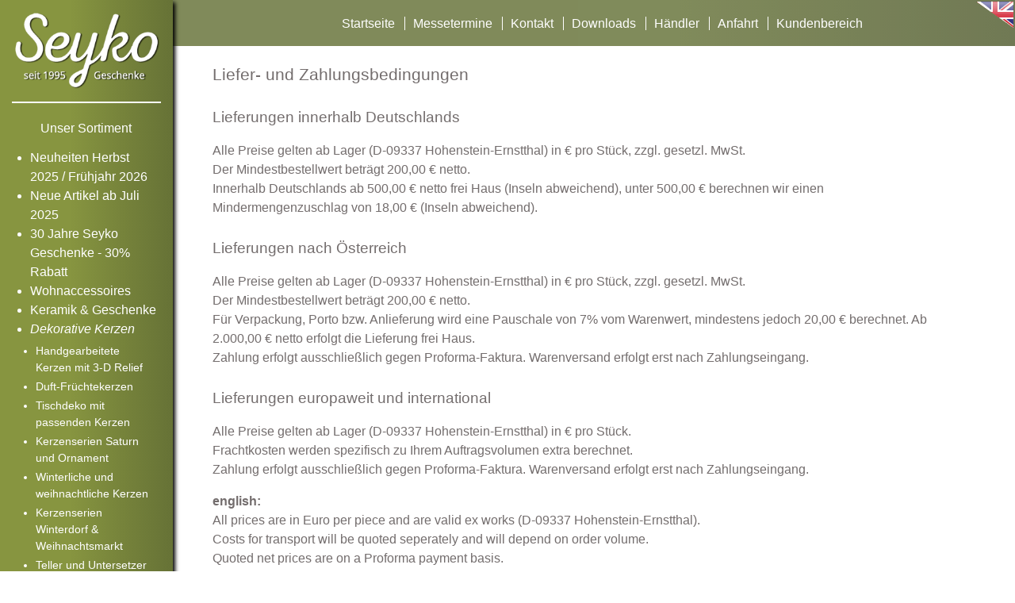

--- FILE ---
content_type: text/html; charset=UTF-8
request_url: https://www.seyko-geschenke.de/html2/lieferbed.php?lang=de&auswahl=50&id=&x=
body_size: 3759
content:
 
<!doctype html>
<html lang="de">

<head>

<meta charset="utf-8">

<title>Lieferung und Zahlung-SEYKO Geschenke Großhandel</title>
<link rel="canonical" href="https://www.seyko-geschenke.de/html2/lieferbed.php">
<meta name="date" content="2024-05-31">
<meta name="page-topic" content="Großhandel">
<meta name="description" content="Seyko Geschenke - Wichtige Informationen zu Lieferbedingungen, Transportkosten, Frei-Haus-Grenzen für unsere Großhandels-Kunden in Deutschland, Österreich, Europa und weltweit.">
<meta name="keywords" content="Gewerbe, Sachsen, Chemnitz, deutschland, europa, informationen, transport, kosten, lieferung, zoll">
<meta name="robots" content="index,follow">
<meta name="revisit-after" content="60 days">
<meta name="language" content="de">
<meta name="viewport" content="width=device-width, initial-scale=1.0, minimum-scale=1.0">
<link rel="stylesheet" type="text/css" href="../css2/responsive_allgemein.css?t=1717009894">
<link rel="stylesheet" type="text/css" href="../css2/responsive_text.css?t=1717073438">

<script>

/*<![CDATA[*/

function getScrollY() {

 var scrOfY=0;

 if (typeof (window.pageYOffset) =='number')
 {
  //Netscape
  scrOfY=window.pageYOffset;
 }
 else
 if (document.body && (document.body.scrollLeft || document.body.scrollTop))
 {
  //DOM  
  scrOfY=document.body.scrollTop;
 }
 else 
 if (document.documentElement && (document.documentElement.scrollLeft || document.documentElement.scrollTop))
 {
  //IE6 standards 
  scrOfY=document.documentElement.scrollTop; 
 }

 return scrOfY;

}

window.onscroll=function() {document.getElementById('a_nach_oben').style.display=(getScrollY()>screen.height/2) ? 'block' : 'none';};

/*]]>*/

</script>

</head>

<body>

<div id="inhalt_komplett">

<div id="randneu">
<a href="../index.php?lang=de&amp;id=&amp;x=">
<img id="logo" src="../Grafik2/Logo-Seyko-Geschenke.png" alt="Logo Seyko Geschenke" title="Zur Startseite">
</a>

<div id="katbaum">
<span class="ueberschrift"><a href="../index.php?lang=de&amp;id=&amp;x=&amp;auswahl=">Unser Sortiment</a></span>
<ul id="ebene0">
<li class="listenpunkt"><a href="../html2/noeanzeigen.php?npos=0&amp;auswahl=95&amp;anzahl=0&amp;lang=de&amp;id=&amp;x=">Neuheiten Herbst 2025 / Frühjahr 2026</a></li>
<li class="listenpunkt"><a href="../html2/noeanzeigen.php?npos=0&amp;auswahl=94&amp;anzahl=0&amp;lang=de&amp;id=&amp;x=">Neue Artikel ab Juli 2025</a></li>
<li class="listenpunkt"><a href="../html2/noeanzeigen.php?npos=0&amp;auswahl=91&amp;anzahl=0&amp;lang=de&amp;id=&amp;x=">30 Jahre Seyko Geschenke - 30% Rabatt</a></li>
<li class="listenpunkt"><a href="../html2/noeanzeigen.php?npos=0&amp;auswahl=20&amp;anzahl=0&amp;lang=de&amp;id=&amp;x=">Wohnaccessoires</a></li>
<li class="listenpunkt"><a href="../index.php?lang=de&amp;id=&amp;x=&amp;auswahl=40&amp;a_katbaum=0">Keramik &amp; Geschenke</a></li>
<li class="listenpunkt_aktiv"><a href="../html2/noeanzeigen.php?npos=0&amp;auswahl=50&amp;anzahl=0&amp;lang=de&amp;id=&amp;x=">Dekorative Kerzen</a>
<ul id="ebene1">
<li class="listenpunkt"><a href="../html2/noeanzeigen.php?npos=0&amp;auswahl=50-21&amp;anzahl=0&amp;lang=de&amp;id=&amp;x=">Handgearbeitete Kerzen mit 3-D Relief</a></li>
<li class="listenpunkt"><a href="../html2/noeanzeigen.php?npos=0&amp;auswahl=50-05&amp;anzahl=0&amp;lang=de&amp;id=&amp;x=">Duft-Früchtekerzen</a></li>
<li class="listenpunkt"><a href="../html2/noeanzeigen.php?npos=0&amp;auswahl=50-19&amp;anzahl=0&amp;lang=de&amp;id=&amp;x=">Tischdeko mit passenden Kerzen</a></li>
<li class="listenpunkt"><a href="../html2/noeanzeigen.php?npos=0&amp;auswahl=50-23&amp;anzahl=0&amp;lang=de&amp;id=&amp;x=">Kerzenserien Saturn und Ornament</a></li>
<li class="listenpunkt"><a href="../html2/noeanzeigen.php?npos=0&amp;auswahl=50-15&amp;anzahl=0&amp;lang=de&amp;id=&amp;x=">Winterliche und weihnachtliche Kerzen</a></li>
<li class="listenpunkt"><a href="../html2/noeanzeigen.php?npos=0&amp;auswahl=50-09&amp;anzahl=0&amp;lang=de&amp;id=&amp;x=">Kerzenserien Winterdorf &amp; Weihnachtsmarkt</a></li>
<li class="listenpunkt"><a href="../html2/noeanzeigen.php?npos=0&amp;auswahl=50-10&amp;anzahl=0&amp;lang=de&amp;id=&amp;x=">Teller und Untersetzer für Kerzen</a></li>
</ul></li>
<li class="listenpunkt"><a href="../index.php?lang=de&amp;id=&amp;x=&amp;auswahl=10&amp;a_katbaum=0">Weihnachtsdeko</a></li>
</ul>
</div>
<form id="suchen" name="suchen" action="../html2/noeanzeigen.php" method="post">
<input type="hidden" name="auswahl" value="">
<input type="hidden" name="anzahl" value="0">
<input type="hidden" name="npos" value="0">
<input type="hidden" name="lang" value="de">
<input type="hidden" name="id" value="">
<input type="hidden" name="x" value="">
<input type="text" name="suchwort" id="suchwort" placeholder="Artikelsuche" size="30" maxlength="30" value="">
<button class="suchbutton" name="suchschalter" value="Start" title="Suche starten">&#XF1E5;</button>
</form>
<div id="kataloghinweis">
<span class="ueberschrift">Katalog online</span>
<a href="../Katalog/katalog.php?lang=de&amp;id=&amp;x=&amp;seite="><img class="rand-abbildung" src="../Grafik2/online-katalog-2024_2.png" alt="Katalog online" title="Katalog online"></a>
</div>
</div>
<div id="a_kopf">
<a href="../index.php?lang=de&amp;id=&amp;x=">
<img id="a_logo" src="../Grafik2/Logo-Seyko-Geschenke.png" alt="Logo Seyko Geschenke" title="Zur Startseite"><img id="print_logo" src="../Grafik2/Logo-Seyko-Geschenke_print.png" alt="Logo Seyko Geschenke">
</a>
<a href="../html2/lieferbed.php?lang=en&amp;id=&amp;x=&amp;auswahl=50">
<img id="a_sprachen" src="../Grafik2/a_enflag4.png" alt="Page in english language / Seite in Englisch" title="Page in english language / Seite in Englisch">
</a>
</div>
<div id="container">
<div id="a_nach_oben"><a href="javascript:self.scrollTo(0,0);">&#xF062;</a></div>
<div id="a_menue">
<a href="../html2/lieferbed.php?lang=de&amp;id=&amp;x=&amp;auswahl=50&amp;a_katbaum=1">&#xF0C9;</a>
</div>
<div id="menue_oben">
<div class="navi2" id="navi-oben">
<ul class="links1">
<li><a href="../index.php?lang=de&amp;id=&amp;x=">Startseite</a></li>
<li><a href="../html2/messetermine.php?lang=de&amp;auswahl=50&amp;id=&amp;x=">Messetermine</a></li>
<li><a href="../html2/kontakt.php?lang=de&amp;auswahl=50&amp;id=&amp;x=">Kontakt</a></li>
<li><a href="../html2/downloads.php?lang=de&amp;auswahl=50&amp;id=&amp;x=">Downloads</a></li>
<li><a href="../html2/haendler.php?lang=de&amp;auswahl=50&amp;id=&amp;x=">H&auml;ndler</a></li>
<li><a href="../html2/lageplan.php?lang=de&amp;auswahl=50&amp;id=&amp;x=">Anfahrt</a></li>
<li><a href="../html2/login3.php?lang=de&amp;auswahl=50&amp;zurueck=16">Kundenbereich</a></li>
</ul>
</div>
<a href="../html2/lieferbed.php?lang=en&amp;id=&amp;x=&amp;auswahl=50">
<img id="sprachen" src="../Grafik2/enflag4.png" alt="Page in english language / Seite in Englisch" title="Page in english language / Seite in Englisch">
</a>
</div>
<div id="variabelneu">
<div id="text_aus_datei">
<h1>Liefer- und Zahlungsbedingungen</h1>
<h2>Lieferungen innerhalb Deutschlands</h2>
<p>
Alle Preise gelten ab Lager (D-09337 Hohenstein-Ernstthal) in &euro; pro St&uuml;ck, zzgl. gesetzl. MwSt.<br>
Der Mindestbestellwert betr&auml;gt 200,00 &euro; netto.<br> 
Innerhalb Deutschlands ab 500,00 &euro; netto frei Haus (Inseln abweichend), unter 500,00 &euro; berechnen wir einen Mindermengenzuschlag von 18,00 &euro; (Inseln abweichend).
</p>
<h2>Lieferungen nach &Ouml;sterreich</h2> 
<p>
Alle Preise gelten ab Lager (D-09337 Hohenstein-Ernstthal) in &euro; pro St&uuml;ck, zzgl. gesetzl. MwSt.<br>
Der Mindestbestellwert betr&auml;gt 200,00 &euro; netto.<br>
F&uuml;r Verpackung, Porto bzw. Anlieferung wird eine Pauschale von 7&#37; vom Warenwert, mindestens jedoch 20,00 &euro; berechnet. Ab 2.000,00 
&euro; netto erfolgt die Lieferung frei Haus.<br>
Zahlung erfolgt ausschlie&szlig;lich gegen Proforma-Faktura. Warenversand erfolgt erst nach Zahlungseingang.
</p>
<h2>Lieferungen europaweit und international</h2> 
<p>
Alle Preise gelten ab Lager (D-09337 Hohenstein-Ernstthal) in &euro; pro St&uuml;ck.<br>Frachtkosten werden spezifisch zu Ihrem Auftragsvolumen extra berechnet.<br> 
Zahlung erfolgt ausschlie&szlig;lich gegen Proforma-Faktura. Warenversand erfolgt erst nach Zahlungseingang.
</p>
<p>
<b>english:</b><br>
All prices are in Euro per piece and are valid ex works (D-09337 Hohenstein-Ernstthal).<br>
Costs for transport will be quoted seperately and will depend on order volume.<br>
Quoted net prices are on a Proforma payment basis.<br>
Delivery will be after payment has been cleared.
</p>
<p>
<b>italiano:</b><br>
I prezzi si intendono franco magazzino in Chemnitz (D-09337 Hohenstein-Ernstthal), in euro al pezzo.<br>
I costi di spedizione vengono calcolati separatamente, in base al volume esatto dell&acute;ordine.<br>
Il pagamento verr&aacute; effettuato dopo aver ricevuto la fattura pro-forma.<br>
La merce verr&aacute; consegnata solo a effettuato pagamento.
</p>
<p>
<b>fran&ccedil;ais:</b><br>
Tous les prix sont en Euros par unit&eacute; et s&acute;entendent sortie usine Chemnitz (D-09337 Hohenstein-Ernstthal).<br>
Les couts de transport feront l&acute;objet d&acute;un devis en fonction des volumes.<br>
Les prix nets indiqu&eacute;s sont bas&eacute;s sur un paiement &aacute; r&eacute;ception de facture pro forma.
</p>
<p>
<b>espa&ntilde;ol:</b><br>
Todos los precios estan en euros por pieza, i son v&aacute;lidos ex works, Chemnitz (D-09337 Hohenstein-Ernstthal).<br>
Los costes del trasporte se contabilizaran por separado y dependeran del volumen del pedido.<br>
Los precios netos ofertados se basan en el pago de una proforma.<br>
La entrega se har&aacute; una vez se haya realizado el pago.
</p>
<p>
<span class="nicht_800">SEYKO Geschenke &middot; Heiko Seyferth &middot; Br&uuml;ckenstra&szlig;e 10 &middot; 09337 Hohenstein-Ernstthal OT W&uuml;stenbrand &middot; Deutschland<br></span>
<i>Stand: Januar 2022</i>
</p>
</div>
</div>
<div id="fussbereichneu">
<div class="navi2" id="navi-unten2">
<ul class="links1">
<li><a href="../html2/impressum.php?lang=de&amp;auswahl=50&amp;id=&amp;x=">Impressum</a></li>
<li><a href="../html2/datenschutz.php?lang=de&amp;auswahl=50&amp;id=&amp;x=">Datenschutz</a></li>
<li><a href="../html2/agb.php?lang=de&amp;auswahl=50&amp;id=&amp;x=">Allgemeine Gesch&auml;ftsbed. (AGB)</a></li>
<li><a href="../html2/lieferbed.php?lang=de&amp;auswahl=50&amp;id=&amp;x=">Liefer- und Zahlungsbedingungen</a></li>
</ul>
</div>
<div id="fusstext">
<img class="logo_fuss" src="../Grafik2/EFRE_2014_1.jpg" alt="ERFE-Europa f&ouml;rdert Sachsen" title="ERFE-Europa f&ouml;rdert Sachsen">
<br>
SEYKO Geschenke &middot; Heiko Seyferth<br>
B&uuml;ro und Lager: Br&uuml;ckenstra&szlig;e 10 &middot; 09337 Hohenstein-Ernstthal OT W&uuml;stenbrand<br><br>
Tel.: (+49) 03723 / 679 47 17 &middot; Fax: (+49) 03723 / 679 47 99 &middot; 
Email: <a href="&#109;&#97;&#105;&#108;&#116;&#111;&#58;&#118;&#101;&#114;&#107;&#97;&#117;&#102;&#64;&#115;&#101;&#121;&#107;&#111;&#45;&#103;&#101;&#115;&#99;&#104;&#101;&#110;&#107;&#101;&#46;&#100;&#101;">&#118;&#101;&#114;&#107;&#97;&#117;&#102;&#64;&#115;&#101;&#121;&#107;&#111;&#45;&#103;&#101;&#115;&#99;&#104;&#101;&#110;&#107;&#101;&#46;&#100;&#101;</a><br><br>
</div>
<div id="fusstext_schmal">
<img class="logo_fuss" src="../Grafik2/EFRE_2014_1.jpg" alt="ERFE-Europa f&ouml;rdert Sachsen" title="ERFE-Europa f&ouml;rdert Sachsen">
<br>
SEYKO Geschenke &middot; Heiko Seyferth<br>
B&uuml;ro und Lager:<br>Br&uuml;ckenstra&szlig;e 10<br>09337 Hohenstein-Ernstthal OT W&uuml;stenbrand<br><br>
Tel.: (+49) 03723 / 679 47 17<br>Fax: (+49) 03723 / 679 47 99<br>
Email: <a href="&#109;&#97;&#105;&#108;&#116;&#111;&#58;&#118;&#101;&#114;&#107;&#97;&#117;&#102;&#64;&#115;&#101;&#121;&#107;&#111;&#45;&#103;&#101;&#115;&#99;&#104;&#101;&#110;&#107;&#101;&#46;&#100;&#101;">&#118;&#101;&#114;&#107;&#97;&#117;&#102;&#64;&#115;&#101;&#121;&#107;&#111;&#45;&#103;&#101;&#115;&#99;&#104;&#101;&#110;&#107;&#101;&#46;&#100;&#101;</a><br><br>
</div>
</div>

</div>
</div>

</body>
</html>


--- FILE ---
content_type: text/css
request_url: https://www.seyko-geschenke.de/css2/responsive_allgemein.css?t=1717009894
body_size: 3546
content:
/* Zuruecksetzen der Auto-Schriftskalierung */
html { 
 -webkit-text-size-adjust: none; 
 box-sizing: border-box;
}

*, *::before, *::after {
 box-sizing: inherit;
}

@font-face {
 font-family: 'symbole';
  src: url('../fonts/fa-solid-900.woff2')  format('woff2'),
       url('../fonts/fa-solid-900.woff')  format('woff'),
       url('../fonts/fa-solid-900.eot')  format('eot'); 
}

/* roboto-regular - latin */
@font-face {
  font-family: 'Roboto';
  font-style: normal;
  font-weight: 400;
  src: url('../fonts/roboto-v18-latin-regular.eot'); /* IE9 Compat Modes */
  src: local('Roboto'), local('Roboto-Regular'),
       url('../fonts/roboto-v18-latin-regular.eot?#iefix') format('embedded-opentype'), /* IE6-IE8 */
       url('../fonts/roboto-v18-latin-regular.woff2') format('woff2'), /* Super Modern Browsers */
       url('../fonts/roboto-v18-latin-regular.woff') format('woff'), /* Modern Browsers */
       url('../fonts/roboto-v18-latin-regular.ttf') format('truetype'), /* Safari, Android, iOS */
       url('../fonts/roboto-v18-latin-regular.svg#Roboto') format('svg'); /* Legacy iOS */
}

body {
  font-family: Roboto, Arial, Helvetica, sans-serif;
  background-color: #fff;
  text-align: center;
  padding: 0;
  margin: 0;
}

.optional_br {display: none;}

#inhalt_komplett {
 position: relative;
 display: -webkit-flex;
 display: flex;
 -webkit-flex-wrap: nowrap;
 flex-wrap: nowrap;
 -webkit-justify-content: flex-start; 
 justify-content: flex-start; 
 -webkit-align-items: stretch;
 align-items: stretch;
 background: transparent;
 padding: 0;
 margin: 0;
 max-width: 2560px;
}

#container {
 position: relative;	
 display:-webkit-flex;
 display: flex;
 -webkit-flex-wrap: wrap;
 flex-wrap: wrap;
 -webkit-justify-content: flex-start; 
 justify-content: flex-start; 
 -webkit-align-content: flex-start;  
 align-content: flex-start; 
 width: 83%;
 min-height: 100vh; 
 text-align: center;
 background-color: #fff;
}  

#variabelneu {
 display:-webkit-flex;
 display: flex;
 -webkit-flex-wrap: wrap;
 flex-wrap: wrap;
 -webkit-justify-content: flex-start; 
 justify-content: flex-start; 
 -webkit-align-content: flex-start; 
 align-content: flex-start; 
 width: 100%;
 margin: 5px 0 18em 0;
 padding-left: 20px;
 color: #736D6D;  
}

#variabelneu a:link {
 color: #736D6D; 
 text-decoration: underline;
}

#variabelneu a:visited, #variabelneu a:active {color: #736D6D;}

#variabelneu a:hover {color: #e4260c;} 

#a_kopf, #a_katbaum, #a_menue, #fusstext_schmal, #a_nach_oben, #a_sprachen {display: none;}

#randneu {
 box-sizing: border-box; 	
 width: 17%;
 min-width: 210px;
 min-height: 100vh;
 text-align: left;
 padding: 15px;
 background-image: linear-gradient(to right, #879540 40%, #667236 100%);
 color: #fff;
 line-height: 1.4;
 box-shadow: 3px 3px 5px black;
 z-index: 98;
}  

#logo {
  width: 100%;
  height: auto;
}  

#randneu .ueberschrift {
 /* Ersatz fuer h4, damit die Ueberschriften-Struktur des Hauptbereiches nicht gestoert wird */ 		
 display: block;
 font-size: 1.2em;
 font-weight: normal;
 color: #fff;
 padding: 0;
 margin-bottom: 8px;
 margin-top: 0;
 text-align: center;
}

#randneu hr {
 height: 1px;
 border: 0;
 background-color: #fff;
}

#suchen {
 position: relative;
 margin-top: 10px;
 margin-bottom: 0px;
 border-top: 2px solid #fff; 
 padding-top: 15px;
 padding-bottom: 15px;
 text-align: left;
}

#suchwort {
 display: inline-block;
 width: 77%;
 height: 35px;
 padding: 0 5px;
 margin: 0;
 border: 0;
 font-size: 1.0em;
 line-height: 1.3;
}

#suchwort:focus {outline: none;}

.suchbutton {
 position: absolute;
 border: 0;
 cursor: pointer;
 display: inline-block;
 background-color: #fff;
 color: #736D6D;
 font-family: symbole, arial, sans-serif; 
 font-size: 1.4em;
 margin: 0;
 padding: 0;
 line-height: 1.3;
 top: 15px;
 right: 0;
 width: 20%;
 height: 35px;
} 

.suchbutton:hover {background-color: #F4A342;}

#katbaum {
 font-size: 1.0em;
 margin-top: 10px;
 margin-bottom: 10px;
 padding-top: 20px;
 padding-bottom: 10px;
 border-top: 2px solid #fff; 
 line-height: 1.5;
}

#randneu a:link {
 color: #fff;
 text-decoration: none;
}

#randneu a:visited, #randneu a:active {color: #fff;}

#randneu a:hover {text-decoration: underline;}

#ebene0 {
 margin-top: 0;	
 margin-left: 18px;
 padding: 5px;
 font-weight: normal;
 font-size: 1.1em;
 list-style-type: disc;
}

#ebene1 {
 margin-left: 5px;
 padding: 2px;
 font-weight: normal;
 font-size: 0.9em;
 list-style-type: disc;
}

#ebene1 li {
 padding-top: 3px;
}

#ebene2 {
 margin-left: 12px;
 padding: 2px;
 font-weight: normal;
 list-style-type: circle;
}

.listenpunkt {font-style: normal;}

.listenpunkt_aktiv {font-style: italic;} 

#kataloghinweis, #infos, #termine, #neuheiten {
 width: 100%;
 border-top: 2px solid #fff;
 padding-top: 20px;
 margin-bottom: 25px;
}

#kataloghinweis, #termine {text-align: center;}

#infos, #neuheiten {text-align: left;}

.rand-abbildung {
 width: 100%;
 height: auto;
} 

#menue_oben, #menue_oben_login {
 position: sticky;
 top: 0;
 right: 0;
 width: 100%;
 max-height: 7em;
 padding-top: 1px;
 padding-left: 20px;
 background-color: #000;
 background-image: linear-gradient(to right, #616E32 60%, #4D582A 100%);
 margin-bottom: 15px;
 opacity: 0.8;
 z-index: 90;
}

#menue_oben {
 text-align: center;
 min-height: 3.6em; 
}

#menue_oben_login {
 text-align: left;
 min-height: 5.5em; 
}

#sprachen {
 position: absolute;
 top: 0;
 right: 0;
} 

#fussbereichneu {
 position: absolute;
 left: 0;
 bottom: 0;
 width: 100%;
 height: 17em;
 color: #736D6D; 
 text-align: center;
 line-height: 1.5;
 background-color: #F2F2F2; 
}

#menue_oben a:link, #menue_oben_login a:link {
 color: #fff; 
 text-decoration: none;
} 

#fussbereichneu a:link {
 color: #736D6D; 
 text-decoration: none;
} 

#menue_oben a:active, #menue_oben_login a:active, #menue_oben a:visited, #menue_oben_login a:visited {color: #fff;} 

#fussbereichneu a:active, #fussbereichneu a:visited {color: #736D6D;}
 
#menue_oben a:hover, #menue_oben_login a:hover, #fussbereichneu a:hover {text-decoration: underline;}

.navi2 {
 position: relative;
 margin: 10px 0;
 padding: 10px 0 5px 0;
 font-size: 1.0em;
}
 
.navi2 ul {
 list-style-type: none;
 display: inline;
 padding: 0;
 margin: 0;
}

.navi2 li {display: inline;}

.navi2 li a {
 padding-left: 10px;
 padding-right: 8px;
 text-align: center;
}

#navi-oben li a {border-left: 1px solid #fff;}

#navi-unten2 li a {border-left: 1px solid #736D6D;}

#navi-oben li:first-of-type a, #navi-unten2 li:first-of-type a {border: none;}

.logo_fuss {margin: 5px 0 15px 0;}

#siesindhier {
 margin: 10px;
 color: #fff;
} 

#logininfo {
 position: absolute;
 min-width: 25%;
 top: 0;
 right: 20px;
 text-align: center;
 line-height: 1.55;
 color: #fff;
 padding: 0 5px;
}

#wksymbol {
 font-family: symbole;	
 font-size: 2em;
} 

#wksymbol a:link {
 color: #fff;
 text-decoration: none;
} 

#wksymbol a:active, #wksymbol a:visited {color: #fff;} 
 
#wksymbol a:hover {
 color: #F4A342;
 text-decoration: none;
}

.na1, .na2, .pflichtfeld_ok1, #print_logo {display: none;}

@media only screen and (max-width: 1380px) {
 /* Infotext am Rand etwas kleiner, da Rand schmal */ 

 .infotext {font-size: 0.9em;}

 #randneu .ueberschrift, #ebene0 {font-size: 1.0em;}
 
} 

@media only screen and (max-width: 1200px) {
 /* vorher: 77em, Rand links verschwindet, alternativer Kopf */ 	

 #randneu, #menue_oben_login, #menue_oben, #navi-unten2, #sprachen {display: none;}

 #inhalt_komplett {
  position: relative;
  display: block;
  width: 100%;
 }

 #container {
  width: 100%;	
  -webkit-justify-content: center; 
  justify-content: center; 
  position: relative;
  margin-left: 0;
  margin-top: 0;
  padding-left: 0;
 }

 #variabelneu {
 -webkit-justify-content: space-between; 
  justify-content: space-between;   
  margin-bottom: 2em;
  padding-left: 0;
 } 

 #fussbereichneu {
  position: static;
  height: auto;
 }

 #deckel {
  z-index: 97;	
  position: absolute;
  top: 0;
  left: 0;
  width: 100%;
  height: 100%;
  background-color: #000;
  opacity: 0.6;
 } 

 #logo, #a_logo {
  width: 40%;
  max-width: 200px;
  height: auto;
 }  

 #suchen {
  margin-bottom: 0;
  border: 0; 
  text-align: left;
  margin-left: 20px;
 }

 #suchwort {
  width: 65%;
  font-size: 1.0em;
  padding: 2px 5px;
  max-width: 20em;
  height: 35px;
  box-shadow: 0 0 0;
 }

 .suchbutton {right: 30px;}

 #a_kopf {
  display: block;
  position: relative;
  width: 100%;
  text-align: center;
  padding-top: 15px;
  padding-bottom: 4px;
  background-image: linear-gradient(to bottom, #879540 40%, #667236 100%);
 }

 #a_menue {
  display: block;	
  position: fixed;
  top: 0;
  right: 0;
  color: #fff;
  background-color: #000;
  font-family: symbole;	
  font-size: 2em;
  padding: 8px;
  opacity: 0.6;
  line-height: 0.7;
  z-index: 96;
  text-align: center;
 } 

 #a_nach_oben {
  display: none;
  position: fixed;
  bottom: 0;
  right: 0;
  color: #fff;
  background-color: #000;
  font-family: symbole;	
  font-size: 2em;
  padding: 15px;
  opacity: 0.6;
  line-height: 0.7;
  z-index: 99;
 }

 #a_wkinfo {
  margin-top: 15px;
  font-family: Roboto, Arial, Helvetica, sans-serif;	
  font-size: 0.35em;
  font-weight: bold;
  line-height: 1.3;
 } 

 #a_katbaum {
  display: block;
  position: absolute;
  top: 25px;
  right: 4%;
  width: 90%;
  max-width: 25em;
  padding: 15px;
  color: #fff;
  background-image: linear-gradient(to bottom, #879540 40%, #667236 100%);
  text-align: left;
  font-size: 1.1em;
  line-height: 1.7;
  z-index: 98;
  box-shadow: 3px 3px 5px black;
 } 

 #a_schliessen {
  position: absolute;
  right: 15px;
  top: 0;
  font-family: symbole;	
  font-size: 2em;
 } 

 #a_sprachen {
  display: block;	
  position: absolute;
  top: 0;
  left: 0;
 } 

 #a_katbaum a:link, #a_schliessen a:link, #a_menue a:link, #a_nach_oben a:link {
  color: #fff;
  text-decoration: none;
 }

 #a_katbaum a:visited, #a_schliessen a:visited, #a_menue a:visited, #a_nach_oben a:visited, #a_katbaum a:active, #a_schliessen a:active, #a_menue a:active, #a_nach_oben a:active, #a_katbaum a:hover, #a_schliessen a:hover, #a_menue a:hover, #a_nach_oben a:hover {color: #fff;}

 #a_hauptnavi, #a_nebennavi, #a_logininfo {
  font-weight: normal;
  margin-top: 0;	
  margin-left: 18px;
  padding: 5px;
  list-style-type: disc;
  font-size: 1.0em;
 } 

 #a_katbaum hr {
  background-color: #fff;
  height: 2px;
  border: 0;
 } 

 #a_katbaum .ueberschrift {
  padding-left: 23px;
  padding-top: 15px;
  margin: 0;
 } 

 #fusstext {padding: 20px 10px;}

}

@media only screen and (max-width: 800px) {
 /* einspaltige Anzeige bei Kategorien, Artikel */ 		


 .optional_br {display: inline;}

 #fusstext, .nicht_800 {display: none;}

 #fusstext_schmal {
  display: block;
  padding: 20px 10px;
 }

}

@media only print {

 @page {margin: 5pt;}
 
 img, figure {break-inside: avoid;}
 
 #randneu, #menue_oben_login, #menue_oben, #navi-unten2, #sprachen, #deckel, #suchen, #suchwort, .suchbutton, #a_menue, #a_nach_oben, #a_katbaum, #a_wkinfo, #a_schliessen, #a_sprachen, #a_hauptnavi, #a_nebennavi, #a_logininfo, .logo_fuss, #logo, #a_logo {display: none;}

 #inhalt_komplett {
  display: block;
  width: 100%;
 }

 #container {
  display: block;
  width: 100%;	
  margin: 0;
  padding: 0;
 }

 #variabelneu {
  display: block;	 
  width: 100%;
  margin: 0;
  padding: 0;
  text-align: center;
 } 

 #fussbereichneu {
  position: static;
  height: auto;
 } 
 
 #print_logo {display: inline;}  

 #a_kopf {
  display: block;
  width: 100%;
  text-align: center;
  padding-top: 8pt;
  padding-bottom: 4pt;
  background: transparent;
 }

 #fusstext {
  padding: 8pt;
  font-size: 10pt;
 }
 
} 

--- FILE ---
content_type: text/css
request_url: https://www.seyko-geschenke.de/css2/responsive_text.css?t=1717073438
body_size: 298
content:
#text_aus_datei {
 text-align: left;
 max-width: 90%;
 line-height: 1.5;
 margin-left: 30px;  
} 

#text_aus_datei h1 {
 font-size: 1.5em;
 color: #736D6D; 
 font-weight: normal;
 text-align: left;
 margin: 0 0 15px 0;
 padding: 0;
 width: 100%;
}

#text_aus_datei h2 {
 font-size: 1.3em;
 color: #736D6D; 
 font-weight: normal;
 text-align: left;
 margin: 25px 0 10px 0;
 padding: 0;
 width: 100%;
}

#text_aus_datei h3 {
 font-size: 1.1em;
 color: #736D6D; 
 font-weight: normal;
 text-align: left;
 margin: 20px 0 5px 0;
 padding: 0;
 width: 100%;
}

#text_aus_datei h3.fett {font-weight: bold;}


@media only screen and (max-width: 1480px) {

 #text_aus_datei h1 {font-size: 1.3em;}
 
 #text_aus_datei h2 {font-size: 1.2em;}
 
} 

@media only screen and (max-width: 1200px) {
 /* Rand links verschwindet, alternativer Kopf */ 	

 #text_aus_datei {
  max-width: 96%;
  margin-left: 15px;
  margin-right: 15px; 
 }
	
}	

@media only screen and (max-width: 800px) {

 #text_aus_datei {
  max-width: 100%;	 
  margin-left: 0;
  margin-right: 0;
  padding: 10px;  
 }
	
}	

